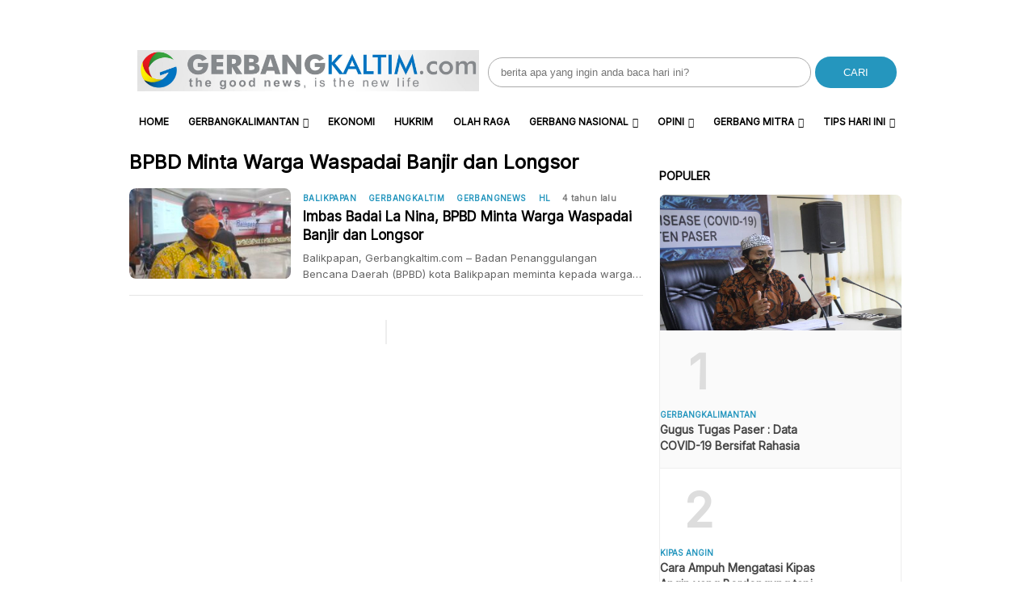

--- FILE ---
content_type: text/html; charset=UTF-8
request_url: https://www.gerbangkaltim.com/tag/bpbd-minta-warga-waspadai-banjir-dan-longsor/?print=pdf
body_size: 13952
content:
<!DOCTYPE html>
<html lang="id">

<head>
    <meta charset="UTF-8">
    <meta name="viewport" content="width=device-width, initial-scale=1">
    <meta name='robots' content='index, follow, max-image-preview:large, max-snippet:-1, max-video-preview:-1' />
	<style>img:is([sizes="auto" i], [sizes^="auto," i]) { contain-intrinsic-size: 3000px 1500px }</style>
	
	<!-- This site is optimized with the Yoast SEO Premium plugin v22.3 (Yoast SEO v26.8) - https://yoast.com/product/yoast-seo-premium-wordpress/ -->
	<title>Berita BPBD Minta Warga Waspadai Banjir dan Longsor Hari Ini &#8211; Kabar Terbaru</title>
	<link rel="canonical" href="https://www.gerbangkaltim.com/tag/bpbd-minta-warga-waspadai-banjir-dan-longsor/" />
	<meta property="og:locale" content="id_ID" />
	<meta property="og:type" content="article" />
	<meta property="og:title" content="Berita BPBD Minta Warga Waspadai Banjir dan Longsor Hari Ini &#8211; Kabar Terbaru" />
	<meta property="og:url" content="https://www.gerbangkaltim.com/tag/bpbd-minta-warga-waspadai-banjir-dan-longsor/" />
	<meta property="og:site_name" content="Gerbang Kaltim" />
	<meta name="twitter:card" content="summary_large_image" />
	<script type="application/ld+json" class="yoast-schema-graph">{"@context":"https://schema.org","@graph":[{"@type":"CollectionPage","@id":"https://www.gerbangkaltim.com/tag/bpbd-minta-warga-waspadai-banjir-dan-longsor/","url":"https://www.gerbangkaltim.com/tag/bpbd-minta-warga-waspadai-banjir-dan-longsor/","name":"Berita BPBD Minta Warga Waspadai Banjir dan Longsor Hari Ini &#8211; Kabar Terbaru","isPartOf":{"@id":"https://www.gerbangkaltim.com/#website"},"primaryImageOfPage":{"@id":"https://www.gerbangkaltim.com/tag/bpbd-minta-warga-waspadai-banjir-dan-longsor/#primaryimage"},"image":{"@id":"https://www.gerbangkaltim.com/tag/bpbd-minta-warga-waspadai-banjir-dan-longsor/#primaryimage"},"thumbnailUrl":"https://www.gerbangkaltim.com/wp-content/uploads/2021/10/IMG20211028113208-scaled.jpg","breadcrumb":{"@id":"https://www.gerbangkaltim.com/tag/bpbd-minta-warga-waspadai-banjir-dan-longsor/#breadcrumb"},"inLanguage":"id"},{"@type":"ImageObject","inLanguage":"id","@id":"https://www.gerbangkaltim.com/tag/bpbd-minta-warga-waspadai-banjir-dan-longsor/#primaryimage","url":"https://www.gerbangkaltim.com/wp-content/uploads/2021/10/IMG20211028113208-scaled.jpg","contentUrl":"https://www.gerbangkaltim.com/wp-content/uploads/2021/10/IMG20211028113208-scaled.jpg","width":2560,"height":1178},{"@type":"BreadcrumbList","@id":"https://www.gerbangkaltim.com/tag/bpbd-minta-warga-waspadai-banjir-dan-longsor/#breadcrumb","itemListElement":[{"@type":"ListItem","position":1,"name":"Home","item":"https://www.gerbangkaltim.com/"},{"@type":"ListItem","position":2,"name":"BPBD Minta Warga Waspadai Banjir dan Longsor"}]},{"@type":"WebSite","@id":"https://www.gerbangkaltim.com/#website","url":"https://www.gerbangkaltim.com/","name":"Gerbang Kaltim","description":"Berita Kaltim Post: The Good News, is The New Live","publisher":{"@id":"https://www.gerbangkaltim.com/#organization"},"potentialAction":[{"@type":"SearchAction","target":{"@type":"EntryPoint","urlTemplate":"https://www.gerbangkaltim.com/?s={search_term_string}"},"query-input":{"@type":"PropertyValueSpecification","valueRequired":true,"valueName":"search_term_string"}}],"inLanguage":"id"},{"@type":"Organization","@id":"https://www.gerbangkaltim.com/#organization","name":"Gerbang Kaltim","url":"https://www.gerbangkaltim.com/","logo":{"@type":"ImageObject","inLanguage":"id","@id":"https://www.gerbangkaltim.com/#/schema/logo/image/","url":"https://www.gerbangkaltim.com/wp-content/uploads/2018/12/cropped-gerbang-logo-1.jpg","contentUrl":"https://www.gerbangkaltim.com/wp-content/uploads/2018/12/cropped-gerbang-logo-1.jpg","width":512,"height":512,"caption":"Gerbang Kaltim"},"image":{"@id":"https://www.gerbangkaltim.com/#/schema/logo/image/"}}]}</script>
	<!-- / Yoast SEO Premium plugin. -->


<link rel='dns-prefetch' href='//www.gerbangkaltim.com' />
<link rel='dns-prefetch' href='//www.googletagmanager.com' />
<link rel='dns-prefetch' href='//code.jquery.com' />
<link rel='dns-prefetch' href='//fonts.googleapis.com' />
<link rel='dns-prefetch' href='//pagead2.googlesyndication.com' />

<link rel='stylesheet' id='wp-block-library-css' href='https://www.gerbangkaltim.com/wp-includes/css/dist/block-library/style.min.css?ver=9b6f59d623a87e1585647ed0ce8a11aa' type='text/css' media='all' />
<style id='classic-theme-styles-inline-css' type='text/css'>
/*! This file is auto-generated */
.wp-block-button__link{color:#fff;background-color:#32373c;border-radius:9999px;box-shadow:none;text-decoration:none;padding:calc(.667em + 2px) calc(1.333em + 2px);font-size:1.125em}.wp-block-file__button{background:#32373c;color:#fff;text-decoration:none}
</style>
<style id='global-styles-inline-css' type='text/css'>
:root{--wp--preset--aspect-ratio--square: 1;--wp--preset--aspect-ratio--4-3: 4/3;--wp--preset--aspect-ratio--3-4: 3/4;--wp--preset--aspect-ratio--3-2: 3/2;--wp--preset--aspect-ratio--2-3: 2/3;--wp--preset--aspect-ratio--16-9: 16/9;--wp--preset--aspect-ratio--9-16: 9/16;--wp--preset--color--black: #000000;--wp--preset--color--cyan-bluish-gray: #abb8c3;--wp--preset--color--white: #ffffff;--wp--preset--color--pale-pink: #f78da7;--wp--preset--color--vivid-red: #cf2e2e;--wp--preset--color--luminous-vivid-orange: #ff6900;--wp--preset--color--luminous-vivid-amber: #fcb900;--wp--preset--color--light-green-cyan: #7bdcb5;--wp--preset--color--vivid-green-cyan: #00d084;--wp--preset--color--pale-cyan-blue: #8ed1fc;--wp--preset--color--vivid-cyan-blue: #0693e3;--wp--preset--color--vivid-purple: #9b51e0;--wp--preset--gradient--vivid-cyan-blue-to-vivid-purple: linear-gradient(135deg,rgba(6,147,227,1) 0%,rgb(155,81,224) 100%);--wp--preset--gradient--light-green-cyan-to-vivid-green-cyan: linear-gradient(135deg,rgb(122,220,180) 0%,rgb(0,208,130) 100%);--wp--preset--gradient--luminous-vivid-amber-to-luminous-vivid-orange: linear-gradient(135deg,rgba(252,185,0,1) 0%,rgba(255,105,0,1) 100%);--wp--preset--gradient--luminous-vivid-orange-to-vivid-red: linear-gradient(135deg,rgba(255,105,0,1) 0%,rgb(207,46,46) 100%);--wp--preset--gradient--very-light-gray-to-cyan-bluish-gray: linear-gradient(135deg,rgb(238,238,238) 0%,rgb(169,184,195) 100%);--wp--preset--gradient--cool-to-warm-spectrum: linear-gradient(135deg,rgb(74,234,220) 0%,rgb(151,120,209) 20%,rgb(207,42,186) 40%,rgb(238,44,130) 60%,rgb(251,105,98) 80%,rgb(254,248,76) 100%);--wp--preset--gradient--blush-light-purple: linear-gradient(135deg,rgb(255,206,236) 0%,rgb(152,150,240) 100%);--wp--preset--gradient--blush-bordeaux: linear-gradient(135deg,rgb(254,205,165) 0%,rgb(254,45,45) 50%,rgb(107,0,62) 100%);--wp--preset--gradient--luminous-dusk: linear-gradient(135deg,rgb(255,203,112) 0%,rgb(199,81,192) 50%,rgb(65,88,208) 100%);--wp--preset--gradient--pale-ocean: linear-gradient(135deg,rgb(255,245,203) 0%,rgb(182,227,212) 50%,rgb(51,167,181) 100%);--wp--preset--gradient--electric-grass: linear-gradient(135deg,rgb(202,248,128) 0%,rgb(113,206,126) 100%);--wp--preset--gradient--midnight: linear-gradient(135deg,rgb(2,3,129) 0%,rgb(40,116,252) 100%);--wp--preset--font-size--small: 13px;--wp--preset--font-size--medium: 20px;--wp--preset--font-size--large: 36px;--wp--preset--font-size--x-large: 42px;--wp--preset--spacing--20: 0.44rem;--wp--preset--spacing--30: 0.67rem;--wp--preset--spacing--40: 1rem;--wp--preset--spacing--50: 1.5rem;--wp--preset--spacing--60: 2.25rem;--wp--preset--spacing--70: 3.38rem;--wp--preset--spacing--80: 5.06rem;--wp--preset--shadow--natural: 6px 6px 9px rgba(0, 0, 0, 0.2);--wp--preset--shadow--deep: 12px 12px 50px rgba(0, 0, 0, 0.4);--wp--preset--shadow--sharp: 6px 6px 0px rgba(0, 0, 0, 0.2);--wp--preset--shadow--outlined: 6px 6px 0px -3px rgba(255, 255, 255, 1), 6px 6px rgba(0, 0, 0, 1);--wp--preset--shadow--crisp: 6px 6px 0px rgba(0, 0, 0, 1);}:where(.is-layout-flex){gap: 0.5em;}:where(.is-layout-grid){gap: 0.5em;}body .is-layout-flex{display: flex;}.is-layout-flex{flex-wrap: wrap;align-items: center;}.is-layout-flex > :is(*, div){margin: 0;}body .is-layout-grid{display: grid;}.is-layout-grid > :is(*, div){margin: 0;}:where(.wp-block-columns.is-layout-flex){gap: 2em;}:where(.wp-block-columns.is-layout-grid){gap: 2em;}:where(.wp-block-post-template.is-layout-flex){gap: 1.25em;}:where(.wp-block-post-template.is-layout-grid){gap: 1.25em;}.has-black-color{color: var(--wp--preset--color--black) !important;}.has-cyan-bluish-gray-color{color: var(--wp--preset--color--cyan-bluish-gray) !important;}.has-white-color{color: var(--wp--preset--color--white) !important;}.has-pale-pink-color{color: var(--wp--preset--color--pale-pink) !important;}.has-vivid-red-color{color: var(--wp--preset--color--vivid-red) !important;}.has-luminous-vivid-orange-color{color: var(--wp--preset--color--luminous-vivid-orange) !important;}.has-luminous-vivid-amber-color{color: var(--wp--preset--color--luminous-vivid-amber) !important;}.has-light-green-cyan-color{color: var(--wp--preset--color--light-green-cyan) !important;}.has-vivid-green-cyan-color{color: var(--wp--preset--color--vivid-green-cyan) !important;}.has-pale-cyan-blue-color{color: var(--wp--preset--color--pale-cyan-blue) !important;}.has-vivid-cyan-blue-color{color: var(--wp--preset--color--vivid-cyan-blue) !important;}.has-vivid-purple-color{color: var(--wp--preset--color--vivid-purple) !important;}.has-black-background-color{background-color: var(--wp--preset--color--black) !important;}.has-cyan-bluish-gray-background-color{background-color: var(--wp--preset--color--cyan-bluish-gray) !important;}.has-white-background-color{background-color: var(--wp--preset--color--white) !important;}.has-pale-pink-background-color{background-color: var(--wp--preset--color--pale-pink) !important;}.has-vivid-red-background-color{background-color: var(--wp--preset--color--vivid-red) !important;}.has-luminous-vivid-orange-background-color{background-color: var(--wp--preset--color--luminous-vivid-orange) !important;}.has-luminous-vivid-amber-background-color{background-color: var(--wp--preset--color--luminous-vivid-amber) !important;}.has-light-green-cyan-background-color{background-color: var(--wp--preset--color--light-green-cyan) !important;}.has-vivid-green-cyan-background-color{background-color: var(--wp--preset--color--vivid-green-cyan) !important;}.has-pale-cyan-blue-background-color{background-color: var(--wp--preset--color--pale-cyan-blue) !important;}.has-vivid-cyan-blue-background-color{background-color: var(--wp--preset--color--vivid-cyan-blue) !important;}.has-vivid-purple-background-color{background-color: var(--wp--preset--color--vivid-purple) !important;}.has-black-border-color{border-color: var(--wp--preset--color--black) !important;}.has-cyan-bluish-gray-border-color{border-color: var(--wp--preset--color--cyan-bluish-gray) !important;}.has-white-border-color{border-color: var(--wp--preset--color--white) !important;}.has-pale-pink-border-color{border-color: var(--wp--preset--color--pale-pink) !important;}.has-vivid-red-border-color{border-color: var(--wp--preset--color--vivid-red) !important;}.has-luminous-vivid-orange-border-color{border-color: var(--wp--preset--color--luminous-vivid-orange) !important;}.has-luminous-vivid-amber-border-color{border-color: var(--wp--preset--color--luminous-vivid-amber) !important;}.has-light-green-cyan-border-color{border-color: var(--wp--preset--color--light-green-cyan) !important;}.has-vivid-green-cyan-border-color{border-color: var(--wp--preset--color--vivid-green-cyan) !important;}.has-pale-cyan-blue-border-color{border-color: var(--wp--preset--color--pale-cyan-blue) !important;}.has-vivid-cyan-blue-border-color{border-color: var(--wp--preset--color--vivid-cyan-blue) !important;}.has-vivid-purple-border-color{border-color: var(--wp--preset--color--vivid-purple) !important;}.has-vivid-cyan-blue-to-vivid-purple-gradient-background{background: var(--wp--preset--gradient--vivid-cyan-blue-to-vivid-purple) !important;}.has-light-green-cyan-to-vivid-green-cyan-gradient-background{background: var(--wp--preset--gradient--light-green-cyan-to-vivid-green-cyan) !important;}.has-luminous-vivid-amber-to-luminous-vivid-orange-gradient-background{background: var(--wp--preset--gradient--luminous-vivid-amber-to-luminous-vivid-orange) !important;}.has-luminous-vivid-orange-to-vivid-red-gradient-background{background: var(--wp--preset--gradient--luminous-vivid-orange-to-vivid-red) !important;}.has-very-light-gray-to-cyan-bluish-gray-gradient-background{background: var(--wp--preset--gradient--very-light-gray-to-cyan-bluish-gray) !important;}.has-cool-to-warm-spectrum-gradient-background{background: var(--wp--preset--gradient--cool-to-warm-spectrum) !important;}.has-blush-light-purple-gradient-background{background: var(--wp--preset--gradient--blush-light-purple) !important;}.has-blush-bordeaux-gradient-background{background: var(--wp--preset--gradient--blush-bordeaux) !important;}.has-luminous-dusk-gradient-background{background: var(--wp--preset--gradient--luminous-dusk) !important;}.has-pale-ocean-gradient-background{background: var(--wp--preset--gradient--pale-ocean) !important;}.has-electric-grass-gradient-background{background: var(--wp--preset--gradient--electric-grass) !important;}.has-midnight-gradient-background{background: var(--wp--preset--gradient--midnight) !important;}.has-small-font-size{font-size: var(--wp--preset--font-size--small) !important;}.has-medium-font-size{font-size: var(--wp--preset--font-size--medium) !important;}.has-large-font-size{font-size: var(--wp--preset--font-size--large) !important;}.has-x-large-font-size{font-size: var(--wp--preset--font-size--x-large) !important;}
:where(.wp-block-post-template.is-layout-flex){gap: 1.25em;}:where(.wp-block-post-template.is-layout-grid){gap: 1.25em;}
:where(.wp-block-columns.is-layout-flex){gap: 2em;}:where(.wp-block-columns.is-layout-grid){gap: 2em;}
:root :where(.wp-block-pullquote){font-size: 1.5em;line-height: 1.6;}
</style>
<link rel='stylesheet' id='atnewz-style-css' href='https://www.gerbangkaltim.com/wp-content/themes/atnewz/style.css?ver=1724850067' type='text/css' media='all' />
<link rel='stylesheet' id='jquery-ui-css-css' href='https://code.jquery.com/ui/1.13.0/themes/base/jquery-ui.css?ver=9b6f59d623a87e1585647ed0ce8a11aa' type='text/css' media='all' />
<link rel='stylesheet' id='atnewz-google-fonts-css' href='https://fonts.googleapis.com/css2?family=Inter&#038;display=swap&#038;ver=6.8.3' type='text/css' media='all' />
<script type="text/javascript" src="https://www.gerbangkaltim.com/wp-includes/js/jquery/jquery.min.js?ver=3.7.1" id="jquery-core-js"></script>
<script type="text/javascript" src="https://www.gerbangkaltim.com/wp-includes/js/jquery/jquery-migrate.min.js?ver=3.4.1" id="jquery-migrate-js"></script>

<!-- Potongan tag Google (gtag.js) ditambahkan oleh Site Kit -->
<!-- Snippet Google Analytics telah ditambahkan oleh Site Kit -->
<script type="text/javascript" src="https://www.googletagmanager.com/gtag/js?id=G-24QGWRNP23" id="google_gtagjs-js" async></script>
<script type="text/javascript" id="google_gtagjs-js-after">
/* <![CDATA[ */
window.dataLayer = window.dataLayer || [];function gtag(){dataLayer.push(arguments);}
gtag("set","linker",{"domains":["www.gerbangkaltim.com"]});
gtag("js", new Date());
gtag("set", "developer_id.dZTNiMT", true);
gtag("config", "G-24QGWRNP23");
/* ]]> */
</script>
<meta name="generator" content="Site Kit by Google 1.170.0" />    <style type="text/css">
        body {
            font-family: Inter, sans-serif;
        }

        .search-box .search-submit {
            background-color: #2596be        }

        .nav-menu li a:hover,
        .footer-menu li a:hover {
            color: #2596be        }

        .pagination .page-numbers.current,
        .scroll-to-top,
        .breaking {
            background-color: #2596be        }

        .breaking-label,
        .nav-menu .current-menu-item a,
        .pagination .page-numbers:hover,
        .pagination .page-numbers.prev,
        .pagination .page-numbers.next {
            color: #2596be        }

        a {
            color: #2596be;
            text-decoration: none;
        }

        a:hover {
            color: #2596be;
            text-decoration: none;
        }

        .share-button.copy-link {
            background-color: #2596be        }

        .index-news-btn-wrapper,
        .pagination .page-numbers.prev,
        .pagination .page-numbers.next {
            border: solid 1px #2596be;
        }

        .tag-filter-item.active {
            border: solid 1px #2596be;

            a {
                color: #2596be;
            }
        }

        .index-news-btn-wrapper:hover {
            background-color: #2596be        }

        .index-news-btn {
            color: #2596be;
        }

        .breadcrumb li:last-child span {
            color: #2596be;
        }

        .breadcrumb li:last-child i {
            color: #2596be;
        }

        .comment-form-author input:focus,
        .comment-form-email input:focus,
        .comment-form-comment textarea:focus {
            border-color: #2596be;
            outline: none;
        }

        .submit.btn.btn-primary {
            background-color: #2596be;
            border-color: #2596be;
        }

        .required {
            color: #2596be;
        }

        input[type="checkbox"]:checked {
            background-color: #2596be;
            border-color: #2596be;
        }

        .tags-links li:hover {
            background-color: #2596be;
        }

        #copy-link {
            border: 1px solid #2596be;
        }

        .share-button.copy-link.copied {
            font-size: 10px;
            font-weight: 700;
            text-align: center;
            background-color: white;
            color: #2596be;
        }

        #article-container-search b {
            background-color: #2596be33;
        }

        .advanced-search-form .search-button,
        .indeks-filter .search-button {
            background-color: #2596be;
        }

        .grid-post-title:hover,
        .widget-title:hover {
            a {
                color: #2596be;
            }
        }

        .widget-title:hover {
            a {
                color: #2596be;
            }
        }

        .baca-juga-list a:hover {
            h3 {
                color: #2596be;
            }
        }

        .popular-topics li a:hover,
        .taxonomy-widget-post-title a:hover {
            color: #2596be;
        }

        .indeks-channel-filter-arrow:active,
        .indeks-channel-filter-lists-item-title:active,
        .popular-topics li i.fa-hashtag,
        .popular-post-widget-category,
        .fa-chevron-right,
        .slick-arrow {
            color: #2596be;
        }

        .indeks-channel-filter-lists-item-title.active {
            color: #2596be;
        }

        @media (max-width: 768px) {
            .baca-juga-header {
                color: #2596be;
            }

            .fullscreen-nav-header .close-menu {
                color: #2596be;
            }
        }
    </style>

<!-- Meta tag Google AdSense ditambahkan oleh Site Kit -->
<meta name="google-adsense-platform-account" content="ca-host-pub-2644536267352236">
<meta name="google-adsense-platform-domain" content="sitekit.withgoogle.com">
<!-- Akhir tag meta Google AdSense yang ditambahkan oleh Site Kit -->
<meta name="generator" content="Elementor 3.34.2; features: additional_custom_breakpoints; settings: css_print_method-external, google_font-enabled, font_display-auto">
			<style>
				.e-con.e-parent:nth-of-type(n+4):not(.e-lazyloaded):not(.e-no-lazyload),
				.e-con.e-parent:nth-of-type(n+4):not(.e-lazyloaded):not(.e-no-lazyload) * {
					background-image: none !important;
				}
				@media screen and (max-height: 1024px) {
					.e-con.e-parent:nth-of-type(n+3):not(.e-lazyloaded):not(.e-no-lazyload),
					.e-con.e-parent:nth-of-type(n+3):not(.e-lazyloaded):not(.e-no-lazyload) * {
						background-image: none !important;
					}
				}
				@media screen and (max-height: 640px) {
					.e-con.e-parent:nth-of-type(n+2):not(.e-lazyloaded):not(.e-no-lazyload),
					.e-con.e-parent:nth-of-type(n+2):not(.e-lazyloaded):not(.e-no-lazyload) * {
						background-image: none !important;
					}
				}
			</style>
			
<!-- Snippet Google AdSense telah ditambahkan oleh Site Kit -->
<script type="text/javascript" async="async" src="https://pagead2.googlesyndication.com/pagead/js/adsbygoogle.js?client=ca-pub-5046690512114665&amp;host=ca-host-pub-2644536267352236" crossorigin="anonymous"></script>

<!-- Snippet Google AdSense penutup telah ditambahkan oleh Site Kit -->
<link rel="icon" href="https://www.gerbangkaltim.com/wp-content/uploads/2018/12/favicon-gk-tpt.png" sizes="32x32" />
<link rel="icon" href="https://www.gerbangkaltim.com/wp-content/uploads/2018/12/favicon-gk-tpt.png" sizes="192x192" />
<link rel="apple-touch-icon" href="https://www.gerbangkaltim.com/wp-content/uploads/2018/12/favicon-gk-tpt.png" />
<meta name="msapplication-TileImage" content="https://www.gerbangkaltim.com/wp-content/uploads/2018/12/favicon-gk-tpt.png" />
		<style type="text/css" id="wp-custom-css">
			.sticky {
  top: 0;
}

.single-content img:not(.readmore-img) {
  width: 100%;
  height: auto;
}


article .post-thumbnail img {
width: 100%;
height: 100%;
}


@media screen and (max-width: 768px) {
  .headline-bottom-slider {
    display: none;
  }
  .logo-mobile {
    padding: 0;
    width: 70%;
  }
	
	
}
		</style>
		
        <script src="https://kit.fontawesome.com/84a8098e69.js" crossorigin="anonymous" defer></script>
    <link rel="stylesheet" type="text/css" href="https://cdn.jsdelivr.net/npm/slick-carousel@1.8.1/slick/slick.css" />
    <link rel="stylesheet" type="text/css" href="https://cdn.jsdelivr.net/npm/slick-carousel@1.8.1/slick/slick-theme.css" />
    <script src="https://code.jquery.com/jquery-3.6.0.min.js" integrity="sha256-KyZXEAg3QhqLMpG8r+Knujsl5+5hb7xUq5lv9d1urBM=" crossorigin="anonymous"></script>
</head>

<body data-rsssl=1 class="archive tag tag-bpbd-minta-warga-waspadai-banjir-dan-longsor tag-2574 wp-custom-logo wp-theme-atnewz elementor-default elementor-kit-52334">

    <div class="main-container">
        
        <div class="content-container">
                        <header class="site-header">
                <div class="top-bar">
                    <div class="logo">
                        <a href="https://www.gerbangkaltim.com/" class="custom-logo-link" rel="home"><img fetchpriority="high" width="2095" height="255" src="https://www.gerbangkaltim.com/wp-content/uploads/2022/12/cropped-gerbang-logo-2-1.jpg" class="custom-logo" alt="logo-gk" decoding="async" srcset="https://www.gerbangkaltim.com/wp-content/uploads/2022/12/cropped-gerbang-logo-2-1.jpg 2095w, https://www.gerbangkaltim.com/wp-content/uploads/2022/12/cropped-gerbang-logo-2-1-300x37.jpg 300w, https://www.gerbangkaltim.com/wp-content/uploads/2022/12/cropped-gerbang-logo-2-1-1024x125.jpg 1024w, https://www.gerbangkaltim.com/wp-content/uploads/2022/12/cropped-gerbang-logo-2-1-768x93.jpg 768w, https://www.gerbangkaltim.com/wp-content/uploads/2022/12/cropped-gerbang-logo-2-1-1536x187.jpg 1536w, https://www.gerbangkaltim.com/wp-content/uploads/2022/12/cropped-gerbang-logo-2-1-2048x249.jpg 2048w" sizes="(max-width: 2095px) 100vw, 2095px" /></a>                    </div>
                    <div class="search-box">
                        <form role="search" method="get" class="search-form" action="https://www.gerbangkaltim.com/">
                            <label>
                                <span class="screen-reader-text">Search for:</span>
                                <input type="search" class="search-field" placeholder="berita apa yang ingin anda baca hari ini?" value="" name="s" />
                            </label>
                            <button type="submit" class="search-submit">CARI</button>
                        </form>
                    </div>
                </div>
                <div class="bottom-bar">
                    <div class="navbar-wrapper">
                        <div class="hamburger-menu" id="hamburger-menu">
                            <i class="fa fa-bars"></i>
                        </div>
                        <nav class="main-navigation" id="main-navigation">
                            <ul id="menu-header-menu" class="nav-menu"><li><a href="https://www.gerbangkaltim.com">Home</a></li><li id="menu-item-53748" class="menu-item menu-item-type-taxonomy menu-item-object-category menu-item-has-children menu-item-53748"><a href="https://www.gerbangkaltim.com/category/gerbangkalimantan/">GerbangKALIMANTAN</a>
<ul class="sub-menu">
	<li id="menu-item-53753" class="menu-item menu-item-type-taxonomy menu-item-object-category menu-item-has-children menu-item-53753"><a href="https://www.gerbangkaltim.com/category/bd-news-kaltim/">GerbangKALTIM</a>
	<ul class="sub-menu">
		<li id="menu-item-53754" class="menu-item menu-item-type-taxonomy menu-item-object-category menu-item-53754"><a href="https://www.gerbangkaltim.com/category/bd-news-kaltim/bd-news-balikpapan/">Balikpapan</a></li>
		<li id="menu-item-66580" class="menu-item menu-item-type-taxonomy menu-item-object-category menu-item-66580"><a href="https://www.gerbangkaltim.com/category/bd-news-kaltim/samarinda/">Samarinda</a></li>
		<li id="menu-item-66579" class="menu-item menu-item-type-taxonomy menu-item-object-category menu-item-66579"><a href="https://www.gerbangkaltim.com/category/bd-news-kaltim/bd-news-ppu/">PPU</a></li>
		<li id="menu-item-53761" class="menu-item menu-item-type-taxonomy menu-item-object-category menu-item-53761"><a href="https://www.gerbangkaltim.com/category/bd-news-kaltim/bd-news-paser/">Paser</a></li>
		<li id="menu-item-53758" class="menu-item menu-item-type-taxonomy menu-item-object-category menu-item-53758"><a href="https://www.gerbangkaltim.com/category/bd-news-kaltim/bd-news-kukar/">Kukar</a></li>
		<li id="menu-item-53756" class="menu-item menu-item-type-taxonomy menu-item-object-category menu-item-53756"><a href="https://www.gerbangkaltim.com/category/bd-news-kaltim/bontang/">Bontang</a></li>
		<li id="menu-item-53755" class="menu-item menu-item-type-taxonomy menu-item-object-category menu-item-53755"><a href="https://www.gerbangkaltim.com/category/bd-news-kaltim/bd-news-berau/">Berau</a></li>
		<li id="menu-item-53757" class="menu-item menu-item-type-taxonomy menu-item-object-category menu-item-53757"><a href="https://www.gerbangkaltim.com/category/bd-news-kaltim/bd-news-kubar/">Kubar</a></li>
		<li id="menu-item-53759" class="menu-item menu-item-type-taxonomy menu-item-object-category menu-item-53759"><a href="https://www.gerbangkaltim.com/category/bd-news-kaltim/bd-news-kutim/">Kutim</a></li>
		<li id="menu-item-53760" class="menu-item menu-item-type-taxonomy menu-item-object-category menu-item-53760"><a href="https://www.gerbangkaltim.com/category/bd-news-kaltim/bd-news-mahulu/">Mahulu</a></li>
	</ul>
</li>
	<li id="menu-item-53749" class="menu-item menu-item-type-taxonomy menu-item-object-category menu-item-53749"><a href="https://www.gerbangkaltim.com/category/gerbangkalimantan/bd-news-kalbar/">GerbangKALBAR</a></li>
	<li id="menu-item-53750" class="menu-item menu-item-type-taxonomy menu-item-object-category menu-item-53750"><a href="https://www.gerbangkaltim.com/category/gerbangkalimantan/bd-news-kalsel/">GerbangKALSEL</a></li>
	<li id="menu-item-53751" class="menu-item menu-item-type-taxonomy menu-item-object-category menu-item-53751"><a href="https://www.gerbangkaltim.com/category/gerbangkalimantan/bd-news-kaltara/">GerbangKALTARA</a></li>
	<li id="menu-item-53752" class="menu-item menu-item-type-taxonomy menu-item-object-category menu-item-53752"><a href="https://www.gerbangkaltim.com/category/gerbangkalimantan/bd-news-kalteng/">GerbangKALTENG</a></li>
</ul>
</li>
<li id="menu-item-53773" class="menu-item menu-item-type-taxonomy menu-item-object-category menu-item-53773"><a href="https://www.gerbangkaltim.com/category/ekonomi/">Ekonomi</a></li>
<li id="menu-item-53777" class="menu-item menu-item-type-taxonomy menu-item-object-category menu-item-53777"><a href="https://www.gerbangkaltim.com/category/hukrim/">Hukrim</a></li>
<li id="menu-item-53780" class="menu-item menu-item-type-taxonomy menu-item-object-category menu-item-53780"><a href="https://www.gerbangkaltim.com/category/olah-raga/">Olah Raga</a></li>
<li id="menu-item-53766" class="menu-item menu-item-type-taxonomy menu-item-object-category menu-item-has-children menu-item-53766"><a href="https://www.gerbangkaltim.com/category/bd-news-nasional/">Gerbang Nasional</a>
<ul class="sub-menu">
	<li id="menu-item-53775" class="menu-item menu-item-type-taxonomy menu-item-object-category menu-item-53775"><a href="https://www.gerbangkaltim.com/category/gerbangikn/">GerbangIKN</a></li>
	<li id="menu-item-53778" class="menu-item menu-item-type-taxonomy menu-item-object-category menu-item-53778"><a href="https://www.gerbangkaltim.com/category/jakarta/">Jakarta</a></li>
	<li id="menu-item-53774" class="menu-item menu-item-type-taxonomy menu-item-object-category menu-item-53774"><a href="https://www.gerbangkaltim.com/category/gaya-hidup/">Gaya Hidup</a></li>
</ul>
</li>
<li id="menu-item-53767" class="menu-item menu-item-type-taxonomy menu-item-object-category menu-item-has-children menu-item-53767"><a href="https://www.gerbangkaltim.com/category/opini/">Opini</a>
<ul class="sub-menu">
	<li id="menu-item-53768" class="menu-item menu-item-type-taxonomy menu-item-object-category menu-item-53768"><a href="https://www.gerbangkaltim.com/category/opini/bd-news-artikel/">Artikel</a></li>
	<li id="menu-item-53769" class="menu-item menu-item-type-taxonomy menu-item-object-category menu-item-53769"><a href="https://www.gerbangkaltim.com/category/opini/editorial/">Editorial</a></li>
</ul>
</li>
<li id="menu-item-53763" class="menu-item menu-item-type-taxonomy menu-item-object-category menu-item-has-children menu-item-53763"><a href="https://www.gerbangkaltim.com/category/bd-news-mitra/">Gerbang MITRA</a>
<ul class="sub-menu">
	<li id="menu-item-53771" class="menu-item menu-item-type-taxonomy menu-item-object-category menu-item-53771"><a href="https://www.gerbangkaltim.com/category/dprd-balikpapan/">DPRD Balikpapan</a></li>
	<li id="menu-item-53776" class="menu-item menu-item-type-taxonomy menu-item-object-category menu-item-53776"><a href="https://www.gerbangkaltim.com/category/pemda-kabupaten-paser/">Pemkab Paser</a></li>
	<li id="menu-item-53772" class="menu-item menu-item-type-taxonomy menu-item-object-category menu-item-53772"><a href="https://www.gerbangkaltim.com/category/dprd-paser/">DPRD Paser</a></li>
	<li id="menu-item-53764" class="menu-item menu-item-type-taxonomy menu-item-object-category menu-item-53764"><a href="https://www.gerbangkaltim.com/category/bd-news-mitra/gerbangpolri/">GerbangPOLRI</a></li>
	<li id="menu-item-53765" class="menu-item menu-item-type-taxonomy menu-item-object-category menu-item-53765"><a href="https://www.gerbangkaltim.com/category/bd-news-mitra/gerbangtni/">GerbangTNI</a></li>
</ul>
</li>
<li id="menu-item-55922" class="menu-item menu-item-type-taxonomy menu-item-object-category menu-item-has-children menu-item-55922"><a href="https://www.gerbangkaltim.com/category/tips-hari-ini/">Tips Hari Ini</a>
<ul class="sub-menu">
	<li id="menu-item-55923" class="menu-item menu-item-type-taxonomy menu-item-object-category menu-item-55923"><a href="https://www.gerbangkaltim.com/category/tips-hari-ini/desain/">desain</a></li>
	<li id="menu-item-55924" class="menu-item menu-item-type-taxonomy menu-item-object-category menu-item-55924"><a href="https://www.gerbangkaltim.com/category/tips-hari-ini/handphone/">handphone</a></li>
	<li id="menu-item-55925" class="menu-item menu-item-type-taxonomy menu-item-object-category menu-item-55925"><a href="https://www.gerbangkaltim.com/category/tips-hari-ini/kipas-angin/">kipas angin</a></li>
	<li id="menu-item-55926" class="menu-item menu-item-type-taxonomy menu-item-object-category menu-item-55926"><a href="https://www.gerbangkaltim.com/category/tips-hari-ini/laptop/">laptop</a></li>
</ul>
</li>
</ul>                        </nav>
                        <div class="logo-mobile">
                            <a href="https://www.gerbangkaltim.com/" class="custom-logo-link" rel="home"><img fetchpriority="high" width="2095" height="255" src="https://www.gerbangkaltim.com/wp-content/uploads/2022/12/cropped-gerbang-logo-2-1.jpg" class="custom-logo" alt="logo-gk" decoding="async" srcset="https://www.gerbangkaltim.com/wp-content/uploads/2022/12/cropped-gerbang-logo-2-1.jpg 2095w, https://www.gerbangkaltim.com/wp-content/uploads/2022/12/cropped-gerbang-logo-2-1-300x37.jpg 300w, https://www.gerbangkaltim.com/wp-content/uploads/2022/12/cropped-gerbang-logo-2-1-1024x125.jpg 1024w, https://www.gerbangkaltim.com/wp-content/uploads/2022/12/cropped-gerbang-logo-2-1-768x93.jpg 768w, https://www.gerbangkaltim.com/wp-content/uploads/2022/12/cropped-gerbang-logo-2-1-1536x187.jpg 1536w, https://www.gerbangkaltim.com/wp-content/uploads/2022/12/cropped-gerbang-logo-2-1-2048x249.jpg 2048w" sizes="(max-width: 2095px) 100vw, 2095px" /></a>                        </div>
                        <div class="search-box-hidden" id="search-box">
                            <form role="search" method="get" class="search-form" action="https://www.gerbangkaltim.com/">
                                <label>
                                    <input type="search" class="search-field-hidden" placeholder="Cari di Gerbang Kaltim" value="" name="s" />
                                </label>
                            </form>
                        </div>
                        <div class="search-icon">
                            <i class="fa-solid fa-magnifying-glass" id="search-icon"></i>
                        </div>
                    </div>
                                        <div class="fullscreen-nav" id="fullscreen-nav">
                        <div class="fullscreen-nav-header">
                            <span>KANAL</span>
                            <span class="close-menu" id="close-menu">&times;</span>
                        </div>
                        <div class="fullscreen-nav-content">
                            <ul id="menu-header-menu-1" class="nav-menu"><li><a href="https://www.gerbangkaltim.com">Home</a></li><li class="menu-item menu-item-type-taxonomy menu-item-object-category menu-item-has-children menu-item-53748"><a href="https://www.gerbangkaltim.com/category/gerbangkalimantan/">GerbangKALIMANTAN</a>
<ul class="sub-menu">
	<li class="menu-item menu-item-type-taxonomy menu-item-object-category menu-item-has-children menu-item-53753"><a href="https://www.gerbangkaltim.com/category/bd-news-kaltim/">GerbangKALTIM</a>
	<ul class="sub-menu">
		<li class="menu-item menu-item-type-taxonomy menu-item-object-category menu-item-53754"><a href="https://www.gerbangkaltim.com/category/bd-news-kaltim/bd-news-balikpapan/">Balikpapan</a></li>
		<li class="menu-item menu-item-type-taxonomy menu-item-object-category menu-item-66580"><a href="https://www.gerbangkaltim.com/category/bd-news-kaltim/samarinda/">Samarinda</a></li>
		<li class="menu-item menu-item-type-taxonomy menu-item-object-category menu-item-66579"><a href="https://www.gerbangkaltim.com/category/bd-news-kaltim/bd-news-ppu/">PPU</a></li>
		<li class="menu-item menu-item-type-taxonomy menu-item-object-category menu-item-53761"><a href="https://www.gerbangkaltim.com/category/bd-news-kaltim/bd-news-paser/">Paser</a></li>
		<li class="menu-item menu-item-type-taxonomy menu-item-object-category menu-item-53758"><a href="https://www.gerbangkaltim.com/category/bd-news-kaltim/bd-news-kukar/">Kukar</a></li>
		<li class="menu-item menu-item-type-taxonomy menu-item-object-category menu-item-53756"><a href="https://www.gerbangkaltim.com/category/bd-news-kaltim/bontang/">Bontang</a></li>
		<li class="menu-item menu-item-type-taxonomy menu-item-object-category menu-item-53755"><a href="https://www.gerbangkaltim.com/category/bd-news-kaltim/bd-news-berau/">Berau</a></li>
		<li class="menu-item menu-item-type-taxonomy menu-item-object-category menu-item-53757"><a href="https://www.gerbangkaltim.com/category/bd-news-kaltim/bd-news-kubar/">Kubar</a></li>
		<li class="menu-item menu-item-type-taxonomy menu-item-object-category menu-item-53759"><a href="https://www.gerbangkaltim.com/category/bd-news-kaltim/bd-news-kutim/">Kutim</a></li>
		<li class="menu-item menu-item-type-taxonomy menu-item-object-category menu-item-53760"><a href="https://www.gerbangkaltim.com/category/bd-news-kaltim/bd-news-mahulu/">Mahulu</a></li>
	</ul>
</li>
	<li class="menu-item menu-item-type-taxonomy menu-item-object-category menu-item-53749"><a href="https://www.gerbangkaltim.com/category/gerbangkalimantan/bd-news-kalbar/">GerbangKALBAR</a></li>
	<li class="menu-item menu-item-type-taxonomy menu-item-object-category menu-item-53750"><a href="https://www.gerbangkaltim.com/category/gerbangkalimantan/bd-news-kalsel/">GerbangKALSEL</a></li>
	<li class="menu-item menu-item-type-taxonomy menu-item-object-category menu-item-53751"><a href="https://www.gerbangkaltim.com/category/gerbangkalimantan/bd-news-kaltara/">GerbangKALTARA</a></li>
	<li class="menu-item menu-item-type-taxonomy menu-item-object-category menu-item-53752"><a href="https://www.gerbangkaltim.com/category/gerbangkalimantan/bd-news-kalteng/">GerbangKALTENG</a></li>
</ul>
</li>
<li class="menu-item menu-item-type-taxonomy menu-item-object-category menu-item-53773"><a href="https://www.gerbangkaltim.com/category/ekonomi/">Ekonomi</a></li>
<li class="menu-item menu-item-type-taxonomy menu-item-object-category menu-item-53777"><a href="https://www.gerbangkaltim.com/category/hukrim/">Hukrim</a></li>
<li class="menu-item menu-item-type-taxonomy menu-item-object-category menu-item-53780"><a href="https://www.gerbangkaltim.com/category/olah-raga/">Olah Raga</a></li>
<li class="menu-item menu-item-type-taxonomy menu-item-object-category menu-item-has-children menu-item-53766"><a href="https://www.gerbangkaltim.com/category/bd-news-nasional/">Gerbang Nasional</a>
<ul class="sub-menu">
	<li class="menu-item menu-item-type-taxonomy menu-item-object-category menu-item-53775"><a href="https://www.gerbangkaltim.com/category/gerbangikn/">GerbangIKN</a></li>
	<li class="menu-item menu-item-type-taxonomy menu-item-object-category menu-item-53778"><a href="https://www.gerbangkaltim.com/category/jakarta/">Jakarta</a></li>
	<li class="menu-item menu-item-type-taxonomy menu-item-object-category menu-item-53774"><a href="https://www.gerbangkaltim.com/category/gaya-hidup/">Gaya Hidup</a></li>
</ul>
</li>
<li class="menu-item menu-item-type-taxonomy menu-item-object-category menu-item-has-children menu-item-53767"><a href="https://www.gerbangkaltim.com/category/opini/">Opini</a>
<ul class="sub-menu">
	<li class="menu-item menu-item-type-taxonomy menu-item-object-category menu-item-53768"><a href="https://www.gerbangkaltim.com/category/opini/bd-news-artikel/">Artikel</a></li>
	<li class="menu-item menu-item-type-taxonomy menu-item-object-category menu-item-53769"><a href="https://www.gerbangkaltim.com/category/opini/editorial/">Editorial</a></li>
</ul>
</li>
<li class="menu-item menu-item-type-taxonomy menu-item-object-category menu-item-has-children menu-item-53763"><a href="https://www.gerbangkaltim.com/category/bd-news-mitra/">Gerbang MITRA</a>
<ul class="sub-menu">
	<li class="menu-item menu-item-type-taxonomy menu-item-object-category menu-item-53771"><a href="https://www.gerbangkaltim.com/category/dprd-balikpapan/">DPRD Balikpapan</a></li>
	<li class="menu-item menu-item-type-taxonomy menu-item-object-category menu-item-53776"><a href="https://www.gerbangkaltim.com/category/pemda-kabupaten-paser/">Pemkab Paser</a></li>
	<li class="menu-item menu-item-type-taxonomy menu-item-object-category menu-item-53772"><a href="https://www.gerbangkaltim.com/category/dprd-paser/">DPRD Paser</a></li>
	<li class="menu-item menu-item-type-taxonomy menu-item-object-category menu-item-53764"><a href="https://www.gerbangkaltim.com/category/bd-news-mitra/gerbangpolri/">GerbangPOLRI</a></li>
	<li class="menu-item menu-item-type-taxonomy menu-item-object-category menu-item-53765"><a href="https://www.gerbangkaltim.com/category/bd-news-mitra/gerbangtni/">GerbangTNI</a></li>
</ul>
</li>
<li class="menu-item menu-item-type-taxonomy menu-item-object-category menu-item-has-children menu-item-55922"><a href="https://www.gerbangkaltim.com/category/tips-hari-ini/">Tips Hari Ini</a>
<ul class="sub-menu">
	<li class="menu-item menu-item-type-taxonomy menu-item-object-category menu-item-55923"><a href="https://www.gerbangkaltim.com/category/tips-hari-ini/desain/">desain</a></li>
	<li class="menu-item menu-item-type-taxonomy menu-item-object-category menu-item-55924"><a href="https://www.gerbangkaltim.com/category/tips-hari-ini/handphone/">handphone</a></li>
	<li class="menu-item menu-item-type-taxonomy menu-item-object-category menu-item-55925"><a href="https://www.gerbangkaltim.com/category/tips-hari-ini/kipas-angin/">kipas angin</a></li>
	<li class="menu-item menu-item-type-taxonomy menu-item-object-category menu-item-55926"><a href="https://www.gerbangkaltim.com/category/tips-hari-ini/laptop/">laptop</a></li>
</ul>
</li>
</ul>                        </div>
                    </div>
                </div>
            </header>
<main id="main" class="site-main">
    <div class="article-container">

                    <h1 class="archive-title ">
                BPBD Minta Warga Waspadai Banjir dan Longsor            </h1>
        <article id="post-21899" class="post-21899 post type-post status-publish format-standard has-post-thumbnail hentry category-bd-news-balikpapan category-bd-news-kaltim category-bd-news-kaltim-kaltara category-bd-news-hl tag-bpbd-minta-warga-waspadai-banjir-dan-longsor tag-imbas-badai-la-nina">
    
            <div class="standard-post">
            <div class="post-thumbnail">
                <a href="https://www.gerbangkaltim.com/imbas-badai-la-nina-bpbd-minta-warga-waspadai-banjir-dan-longsor/" title="Imbas Badai La Nina, BPBD Minta Warga Waspadai Banjir dan Longsor" class="thumbnail-wrapper">
                    <img width="300" height="138" src="https://www.gerbangkaltim.com/wp-content/uploads/2021/10/IMG20211028113208-300x138.jpg" class="standard-image wp-post-image" alt="" decoding="async" srcset="https://www.gerbangkaltim.com/wp-content/uploads/2021/10/IMG20211028113208-300x138.jpg 300w, https://www.gerbangkaltim.com/wp-content/uploads/2021/10/IMG20211028113208-1024x471.jpg 1024w, https://www.gerbangkaltim.com/wp-content/uploads/2021/10/IMG20211028113208-768x353.jpg 768w, https://www.gerbangkaltim.com/wp-content/uploads/2021/10/IMG20211028113208-1536x707.jpg 1536w, https://www.gerbangkaltim.com/wp-content/uploads/2021/10/IMG20211028113208-2048x942.jpg 2048w" sizes="(max-width: 300px) 100vw, 300px" />                </a>
            </div>
            <div class="post-content">
                <header class="entry-header">
                    <a href="https://www.gerbangkaltim.com/category/bd-news-kaltim/bd-news-balikpapan/" class="post-category">Balikpapan</a> <a href="https://www.gerbangkaltim.com/category/bd-news-kaltim/" class="post-category">GerbangKALTIM</a> <a href="https://www.gerbangkaltim.com/category/bd-news-kaltim-kaltara/" class="post-category">GerbangNEWS</a> <a href="https://www.gerbangkaltim.com/category/bd-news-hl/" class="post-category">HL</a>                     <span class="posted-on">4 tahun lalu</span>
                                        <h4 class="entry-title"> <a href="https://www.gerbangkaltim.com/imbas-badai-la-nina-bpbd-minta-warga-waspadai-banjir-dan-longsor/" rel="bookmark" title="Imbas Badai La Nina, BPBD Minta Warga Waspadai Banjir dan Longsor">Imbas Badai La Nina, BPBD Minta Warga Waspadai Banjir dan Longsor </a></h4>
                </header>
                <div class="entry-content">
                    <p>Balikpapan, Gerbangkaltim.com &#8211; Badan Penanggulangan Bencana Daerah (BPBD) kota Balikpapan meminta kepada warga Kota Balikpapan untuk mewaspadai fenomena LA Nina. Pasalnya, berdasarkan Data Badan Meteorologi Klimatologi dan Geofisika (BMKG) Kota Balikpapan yang memonitor kondisi cuaca kota, saart ini telah terjadi fenomena La Nina yang berpotesi meningkatkan curah hujan. Kepala BPBD kota Balikpapan Suseno mengatakan, dari [&hellip;]</p>
                </div>
            </div>
        </div>
    </article>        <div class="pagination">
            <ul>
                            </ul>
        </div>
    </div>
    <aside id="secondary" class="sidebar-container">
    <section id="atnewz_popularpost_widget-2" class="widget widget_atnewz_popularpost_widget"><div class="widget-title-wrapper"><h2 class="widget-title">Populer</h2></div><ul class="popular-posts-widget">                <li class="popular-post-widget-item" style="background-color: #fafafa;">
                                            <figure class="popular-post-widget-image">
                            <a href="https://www.gerbangkaltim.com/gugus-tugas-paser-data-covid-19-bersifat-rahasia/">
                                <img width="1024" height="682" src="https://www.gerbangkaltim.com/wp-content/uploads/2020/04/IMG-20200426-WA0016-1024x682.jpg" class="attachment-large size-large wp-post-image" alt="" decoding="async" srcset="https://www.gerbangkaltim.com/wp-content/uploads/2020/04/IMG-20200426-WA0016-1024x682.jpg 1024w, https://www.gerbangkaltim.com/wp-content/uploads/2020/04/IMG-20200426-WA0016-300x200.jpg 300w, https://www.gerbangkaltim.com/wp-content/uploads/2020/04/IMG-20200426-WA0016-768x512.jpg 768w, https://www.gerbangkaltim.com/wp-content/uploads/2020/04/IMG-20200426-WA0016-845x563.jpg 845w, https://www.gerbangkaltim.com/wp-content/uploads/2020/04/IMG-20200426-WA0016-600x400.jpg 600w, https://www.gerbangkaltim.com/wp-content/uploads/2020/04/IMG-20200426-WA0016.jpg 1280w" sizes="(max-width: 1024px) 100vw, 1024px" />                            </a>
                        </figure>
                                        <div class="popular-post-widget-content">
                        <span class="popular-post-widget-rank">1</span>
                        <div class="popular-post-widget-wrapper">
                            <span class="popular-post-widget-category">GerbangKALIMANTAN</span>
                            <h4 class="popular-post-widget-title"><a href="https://www.gerbangkaltim.com/gugus-tugas-paser-data-covid-19-bersifat-rahasia/">Gugus Tugas Paser : Data COVID-19 Bersifat Rahasia</a></h4>
                        </div>
                    </div>
                </li>
                        <li class="popular-post-widget-item" >
                                        <div class="popular-post-widget-content">
                        <span class="popular-post-widget-rank">2</span>
                        <div class="popular-post-widget-wrapper">
                            <span class="popular-post-widget-category">kipas angin</span>
                            <h4 class="popular-post-widget-title"><a href="https://www.gerbangkaltim.com/kipas-angin-tidak-mau-muter-hanya-berdengung/">Cara Ampuh Mengatasi Kipas Angin yang Berdengung tapi Tidak Mau Berputar</a></h4>
                        </div>
                    </div>
                </li>
                        <li class="popular-post-widget-item" >
                                        <div class="popular-post-widget-content">
                        <span class="popular-post-widget-rank">3</span>
                        <div class="popular-post-widget-wrapper">
                            <span class="popular-post-widget-category">handphone</span>
                            <h4 class="popular-post-widget-title"><a href="https://www.gerbangkaltim.com/cara-menghidupkan-hp-yang-mati-total/">Cara Ampuh Hidupkan HP Mati Total, Dijamin Berhasil!</a></h4>
                        </div>
                    </div>
                </li>
                        <li class="popular-post-widget-item" >
                                        <div class="popular-post-widget-content">
                        <span class="popular-post-widget-rank">4</span>
                        <div class="popular-post-widget-wrapper">
                            <span class="popular-post-widget-category">GerbangKALTIM</span>
                            <h4 class="popular-post-widget-title"><a href="https://www.gerbangkaltim.com/amplang-balet-dari-teluk-dalam-tembus-pasar-ekspor-ke-singapura-dan-thailand/">Amplang Balet dari Teluk Dalam Tembus Pasar Ekspor ke Singapura dan Thailand</a></h4>
                        </div>
                    </div>
                </li>
                        <li class="popular-post-widget-item" >
                                        <div class="popular-post-widget-content">
                        <span class="popular-post-widget-rank">5</span>
                        <div class="popular-post-widget-wrapper">
                            <span class="popular-post-widget-category">Balikpapan</span>
                            <h4 class="popular-post-widget-title"><a href="https://www.gerbangkaltim.com/brigjen-pol-adrianto-jossy-kusumo-resmi-menjabat-wakapolda-kaltim-bawa-rekam-jejak-tegas-di-penegakan-hukum-lingkungan/">Brigjen Pol Adrianto Jossy Kusumo Resmi Menjabat Wakapolda Kaltim, Bawa Rekam Jejak Tegas di Penegakan Hukum Lingkungan</a></h4>
                        </div>
                    </div>
                </li>
                        <li class="popular-post-widget-item" >
                                        <div class="popular-post-widget-content">
                        <span class="popular-post-widget-rank">6</span>
                        <div class="popular-post-widget-wrapper">
                            <span class="popular-post-widget-category">kipas angin</span>
                            <h4 class="popular-post-widget-title"><a href="https://www.gerbangkaltim.com/kipas-angin-kurang-kencang/">Atasi Kipas Angin Lemot, Dijamin Kencang Kembali!</a></h4>
                        </div>
                    </div>
                </li>
                        <li class="popular-post-widget-item" >
                                        <div class="popular-post-widget-content">
                        <span class="popular-post-widget-rank">7</span>
                        <div class="popular-post-widget-wrapper">
                            <span class="popular-post-widget-category">ADV Kominfo Balikpapan</span>
                            <h4 class="popular-post-widget-title"><a href="https://www.gerbangkaltim.com/urai-kemacetan-dan-tingkatkan-konektivitas-pemkot-balikpapan-akan-bangun-jembatan-penghubung/">Urai Kemacetan dan Tingkatkan Konektivitas, Pemkot Balikpapan Akan Bangun  Jembatan Penghubung</a></h4>
                        </div>
                    </div>
                </li>
                        <li class="popular-post-widget-item" >
                                        <div class="popular-post-widget-content">
                        <span class="popular-post-widget-rank">8</span>
                        <div class="popular-post-widget-wrapper">
                            <span class="popular-post-widget-category">Berau</span>
                            <h4 class="popular-post-widget-title"><a href="https://www.gerbangkaltim.com/gubernur-kaltim-usulkan-penerbangan-langsung-balikpapan-maratua-dan-jogja-berau-untuk-perkuat-pariwisata/">Gubernur Kaltim Usulkan Penerbangan Langsung Balikpapan–Maratua dan Jogja–Berau untuk Perkuat Pariwisata</a></h4>
                        </div>
                    </div>
                </li>
                        <li class="popular-post-widget-item" >
                                        <div class="popular-post-widget-content">
                        <span class="popular-post-widget-rank">9</span>
                        <div class="popular-post-widget-wrapper">
                            <span class="popular-post-widget-category">Balikpapan</span>
                            <h4 class="popular-post-widget-title"><a href="https://www.gerbangkaltim.com/kapolda-kaltim-lepas-personel-brimob-ke-jakarta-untuk-perkuat-pengamanan-unjuk-rasa/">Kapolda Kaltim Lepas Personel Brimob ke Jakarta untuk Perkuat Pengamanan Unjuk Rasa</a></h4>
                        </div>
                    </div>
                </li>
                        <li class="popular-post-widget-item" style="border-radius: 0 0 8px 8px;">
                                        <div class="popular-post-widget-content">
                        <span class="popular-post-widget-rank">10</span>
                        <div class="popular-post-widget-wrapper">
                            <span class="popular-post-widget-category">GerbangNasional</span>
                            <h4 class="popular-post-widget-title"><a href="https://www.gerbangkaltim.com/terindikasi-pungli-di-sekolah-perwira-polri-ipw-desak-kapolri-bersih-bersih-pejabat-setukpa/">Terindikasi Pungli di Sekolah Perwira Polri, IPW Desak Kapolri Bersih-Bersih Pejabat Setukpa</a></h4>
                        </div>
                    </div>
                </li>
        </ul></section><section id="atnewz_recentposts_widget-2" class="widget widget_atnewz_recentposts_widget"><div class="widget-title-wrapper"><h2 class="widget-title">Berita Terkini</h2><a href="https://www.gerbangkaltim.com/indeks/" class="view-all-link">Lihat Semua <i class="fa-solid fa-chevron-right" style="font-size: 10px;"></i></a></div><ul class="recentposts-widget-posts">        <li class="recentposts-widget-post big">
            <article>
                <figure class="recentposts-widget-post-thumbnail big">
                    <a href="https://www.gerbangkaltim.com/kapolresta-balikpapan-kasus-pembunuhan-di-balikpapan-barat-masih-diselidiki/">
                        <img width="1024" height="576" src="https://www.gerbangkaltim.com/wp-content/uploads/2026/01/IMG-20260122-WA0054-1024x576.jpg" class="attachment-large size-large wp-post-image" alt="Polresta" decoding="async" srcset="https://www.gerbangkaltim.com/wp-content/uploads/2026/01/IMG-20260122-WA0054-1024x576.jpg 1024w, https://www.gerbangkaltim.com/wp-content/uploads/2026/01/IMG-20260122-WA0054-300x169.jpg 300w, https://www.gerbangkaltim.com/wp-content/uploads/2026/01/IMG-20260122-WA0054-768x432.jpg 768w, https://www.gerbangkaltim.com/wp-content/uploads/2026/01/IMG-20260122-WA0054.jpg 1280w" sizes="(max-width: 1024px) 100vw, 1024px" />                    </a>
                </figure>
                <div class="recentposts-widget-post-content big">
                    <div class="recentposts-widget-post-content-center">
                        <h3 class="recentposts-widget-post-title">
                            <a href="https://www.gerbangkaltim.com/kapolresta-balikpapan-kasus-pembunuhan-di-balikpapan-barat-masih-diselidiki/">Kapolresta Balikpapan: Kasus Pembunuhan di Balikpapan Barat Masih Diselidiki</a>
                        </h3>
                    </div>
                </div>
            </article>
        </li>
        <li class="recentposts-widget-post small">
            <article>
                <figure class="recentposts-widget-post-thumbnail small">
                    <a href="https://www.gerbangkaltim.com/kejari-balikpapan-tangkap-dpo-kasus-pengancaman-petugas-dengan-senjata-api-di-jakarta-selatan/">
                        <img width="300" height="176" src="https://www.gerbangkaltim.com/wp-content/uploads/2026/01/IMG_20260122_095854-300x176.jpg" class="attachment-medium size-medium wp-post-image" alt="Kejari Balikpapan" decoding="async" srcset="https://www.gerbangkaltim.com/wp-content/uploads/2026/01/IMG_20260122_095854-300x176.jpg 300w, https://www.gerbangkaltim.com/wp-content/uploads/2026/01/IMG_20260122_095854-768x450.jpg 768w, https://www.gerbangkaltim.com/wp-content/uploads/2026/01/IMG_20260122_095854.jpg 950w" sizes="(max-width: 300px) 100vw, 300px" />                    </a>
                </figure>
                <div class="recentposts-widget-post-content small">
                    <div class="recentposts-widget-post-content-center">
                        <h3 class="recentposts-widget-post-title">
                            <a href="https://www.gerbangkaltim.com/kejari-balikpapan-tangkap-dpo-kasus-pengancaman-petugas-dengan-senjata-api-di-jakarta-selatan/">Kejari Balikpapan Tangkap DPO Kasus Pengancaman Petugas Dengan Senjata Api di Jakarta Selatan</a>
                        </h3>
                    </div>
                </div>
            </article>
        </li>
        <li class="recentposts-widget-post small">
            <article>
                <figure class="recentposts-widget-post-thumbnail small">
                    <a href="https://www.gerbangkaltim.com/pln-libatkan-masyarakat-dalam-sosialisasi-proyek-sktt-150-kv-kuaro-gis-4-ikn/">
                        <img width="300" height="169" src="https://www.gerbangkaltim.com/wp-content/uploads/2026/01/WhatsApp-Image-2026-01-22-at-08.22.39-300x169.jpeg" class="attachment-medium size-medium wp-post-image" alt="PLN" decoding="async" srcset="https://www.gerbangkaltim.com/wp-content/uploads/2026/01/WhatsApp-Image-2026-01-22-at-08.22.39-300x169.jpeg 300w, https://www.gerbangkaltim.com/wp-content/uploads/2026/01/WhatsApp-Image-2026-01-22-at-08.22.39-1024x576.jpeg 1024w, https://www.gerbangkaltim.com/wp-content/uploads/2026/01/WhatsApp-Image-2026-01-22-at-08.22.39-768x432.jpeg 768w, https://www.gerbangkaltim.com/wp-content/uploads/2026/01/WhatsApp-Image-2026-01-22-at-08.22.39.jpeg 1280w" sizes="(max-width: 300px) 100vw, 300px" />                    </a>
                </figure>
                <div class="recentposts-widget-post-content small">
                    <div class="recentposts-widget-post-content-center">
                        <h3 class="recentposts-widget-post-title">
                            <a href="https://www.gerbangkaltim.com/pln-libatkan-masyarakat-dalam-sosialisasi-proyek-sktt-150-kv-kuaro-gis-4-ikn/">PLN Libatkan Masyarakat dalam Sosialisasi Proyek SKTT 150 kV Kuaro–GIS 4 IKN</a>
                        </h3>
                    </div>
                </div>
            </article>
        </li>
        <li class="recentposts-widget-post small">
            <article>
                <figure class="recentposts-widget-post-thumbnail small">
                    <a href="https://www.gerbangkaltim.com/wakapolri-kupas-strategi-penanganan-tppo-lewat-peluncuran-dan-bedah-buku-di-mabes-polri/">
                        <img width="300" height="200" src="https://www.gerbangkaltim.com/wp-content/uploads/2026/01/WhatsApp-Image-2026-01-21-at-21.19.56-300x200.jpeg" class="attachment-medium size-medium wp-post-image" alt="Wakapolri" decoding="async" srcset="https://www.gerbangkaltim.com/wp-content/uploads/2026/01/WhatsApp-Image-2026-01-21-at-21.19.56-300x200.jpeg 300w, https://www.gerbangkaltim.com/wp-content/uploads/2026/01/WhatsApp-Image-2026-01-21-at-21.19.56-1024x682.jpeg 1024w, https://www.gerbangkaltim.com/wp-content/uploads/2026/01/WhatsApp-Image-2026-01-21-at-21.19.56-768x512.jpeg 768w, https://www.gerbangkaltim.com/wp-content/uploads/2026/01/WhatsApp-Image-2026-01-21-at-21.19.56.jpeg 1280w" sizes="(max-width: 300px) 100vw, 300px" />                    </a>
                </figure>
                <div class="recentposts-widget-post-content small">
                    <div class="recentposts-widget-post-content-center">
                        <h3 class="recentposts-widget-post-title">
                            <a href="https://www.gerbangkaltim.com/wakapolri-kupas-strategi-penanganan-tppo-lewat-peluncuran-dan-bedah-buku-di-mabes-polri/">Wakapolri Kupas Strategi Penanganan TPPO Lewat Peluncuran dan Bedah Buku di Mabes Polri</a>
                        </h3>
                    </div>
                </div>
            </article>
        </li>
        <li class="recentposts-widget-post small">
            <article>
                <figure class="recentposts-widget-post-thumbnail small">
                    <a href="https://www.gerbangkaltim.com/warga-keluhkan-kinerja-hidran-saat-kebakaran-di-gunung-sari-ulu-balikpapan/">
                        <img width="300" height="204" src="https://www.gerbangkaltim.com/wp-content/uploads/2026/01/WhatsApp-Image-2026-01-21-at-18.30.51-300x204.jpeg" class="attachment-medium size-medium wp-post-image" alt="kebakaran GSU Balikpapan" decoding="async" srcset="https://www.gerbangkaltim.com/wp-content/uploads/2026/01/WhatsApp-Image-2026-01-21-at-18.30.51-300x204.jpeg 300w, https://www.gerbangkaltim.com/wp-content/uploads/2026/01/WhatsApp-Image-2026-01-21-at-18.30.51.jpeg 756w" sizes="(max-width: 300px) 100vw, 300px" />                    </a>
                </figure>
                <div class="recentposts-widget-post-content small">
                    <div class="recentposts-widget-post-content-center">
                        <h3 class="recentposts-widget-post-title">
                            <a href="https://www.gerbangkaltim.com/warga-keluhkan-kinerja-hidran-saat-kebakaran-di-gunung-sari-ulu-balikpapan/">Warga Keluhkan Kinerja Hidran Saat Kebakaran di Gunung Sari Ulu Balikpapan</a>
                        </h3>
                    </div>
                </div>
            </article>
        </li>
        <li class="recentposts-widget-post small">
            <article>
                <figure class="recentposts-widget-post-thumbnail small">
                    <a href="https://www.gerbangkaltim.com/tim-sar-resimen-ii-pasukan-pelopor-turun-langsung-normalisasi-sungai-dan-bantu-percepatan-huntara-di-agam/">
                        <img width="300" height="225" src="https://www.gerbangkaltim.com/wp-content/uploads/2026/01/WhatsApp-Image-2026-01-21-at-18.24.24-300x225.jpeg" class="attachment-medium size-medium wp-post-image" alt="Agam" decoding="async" srcset="https://www.gerbangkaltim.com/wp-content/uploads/2026/01/WhatsApp-Image-2026-01-21-at-18.24.24-300x225.jpeg 300w, https://www.gerbangkaltim.com/wp-content/uploads/2026/01/WhatsApp-Image-2026-01-21-at-18.24.24-1024x768.jpeg 1024w, https://www.gerbangkaltim.com/wp-content/uploads/2026/01/WhatsApp-Image-2026-01-21-at-18.24.24-768x576.jpeg 768w, https://www.gerbangkaltim.com/wp-content/uploads/2026/01/WhatsApp-Image-2026-01-21-at-18.24.24-1536x1152.jpeg 1536w, https://www.gerbangkaltim.com/wp-content/uploads/2026/01/WhatsApp-Image-2026-01-21-at-18.24.24.jpeg 1600w" sizes="(max-width: 300px) 100vw, 300px" />                    </a>
                </figure>
                <div class="recentposts-widget-post-content small">
                    <div class="recentposts-widget-post-content-center">
                        <h3 class="recentposts-widget-post-title">
                            <a href="https://www.gerbangkaltim.com/tim-sar-resimen-ii-pasukan-pelopor-turun-langsung-normalisasi-sungai-dan-bantu-percepatan-huntara-di-agam/">Tim SAR Resimen II Pasukan Pelopor Turun Langsung Normalisasi Sungai dan Bantu Percepatan Huntara di Agam</a>
                        </h3>
                    </div>
                </div>
            </article>
        </li>
        <li class="recentposts-widget-post small">
            <article>
                <figure class="recentposts-widget-post-thumbnail small">
                    <a href="https://www.gerbangkaltim.com/polda-jabar-lakukan-uji-keamanan-pangan-untuk-warga-terdampak-banjir-karawang/">
                        <img width="300" height="169" src="https://www.gerbangkaltim.com/wp-content/uploads/2026/01/WhatsApp-Image-2026-01-21-at-18.23.27-300x169.jpeg" class="attachment-medium size-medium wp-post-image" alt="Polda Jabar" decoding="async" srcset="https://www.gerbangkaltim.com/wp-content/uploads/2026/01/WhatsApp-Image-2026-01-21-at-18.23.27-300x169.jpeg 300w, https://www.gerbangkaltim.com/wp-content/uploads/2026/01/WhatsApp-Image-2026-01-21-at-18.23.27-1024x576.jpeg 1024w, https://www.gerbangkaltim.com/wp-content/uploads/2026/01/WhatsApp-Image-2026-01-21-at-18.23.27-768x432.jpeg 768w, https://www.gerbangkaltim.com/wp-content/uploads/2026/01/WhatsApp-Image-2026-01-21-at-18.23.27.jpeg 1280w" sizes="(max-width: 300px) 100vw, 300px" />                    </a>
                </figure>
                <div class="recentposts-widget-post-content small">
                    <div class="recentposts-widget-post-content-center">
                        <h3 class="recentposts-widget-post-title">
                            <a href="https://www.gerbangkaltim.com/polda-jabar-lakukan-uji-keamanan-pangan-untuk-warga-terdampak-banjir-karawang/">Polda Jabar Lakukan Uji Keamanan Pangan untuk Warga Terdampak Banjir Karawang</a>
                        </h3>
                    </div>
                </div>
            </article>
        </li>
        <li class="recentposts-widget-post small">
            <article>
                <figure class="recentposts-widget-post-thumbnail small">
                    <a href="https://www.gerbangkaltim.com/persiapan-asn-berkantor-di-ikn-dimatangkan-otorita-tindaklanjuti-arahan-wakil-presiden/">
                        <img width="300" height="200" src="https://www.gerbangkaltim.com/wp-content/uploads/2026/01/WhatsApp-Image-2026-01-21-at-16.20.38-300x200.jpeg" class="attachment-medium size-medium wp-post-image" alt="IKN" decoding="async" srcset="https://www.gerbangkaltim.com/wp-content/uploads/2026/01/WhatsApp-Image-2026-01-21-at-16.20.38-300x200.jpeg 300w, https://www.gerbangkaltim.com/wp-content/uploads/2026/01/WhatsApp-Image-2026-01-21-at-16.20.38-1024x683.jpeg 1024w, https://www.gerbangkaltim.com/wp-content/uploads/2026/01/WhatsApp-Image-2026-01-21-at-16.20.38-768x512.jpeg 768w, https://www.gerbangkaltim.com/wp-content/uploads/2026/01/WhatsApp-Image-2026-01-21-at-16.20.38.jpeg 1280w" sizes="(max-width: 300px) 100vw, 300px" />                    </a>
                </figure>
                <div class="recentposts-widget-post-content small">
                    <div class="recentposts-widget-post-content-center">
                        <h3 class="recentposts-widget-post-title">
                            <a href="https://www.gerbangkaltim.com/persiapan-asn-berkantor-di-ikn-dimatangkan-otorita-tindaklanjuti-arahan-wakil-presiden/">Persiapan ASN Berkantor di IKN Dimatangkan, Otorita Tindaklanjuti Arahan Wakil Presiden</a>
                        </h3>
                    </div>
                </div>
            </article>
        </li>
        <li class="recentposts-widget-post small">
            <article>
                <figure class="recentposts-widget-post-thumbnail small">
                    <a href="https://www.gerbangkaltim.com/kapolri-resmikan-direktorat-ppa-ppo-di-11-polda-dan-22-polres-perkuat-perlindungan-perempuan-anak-dan-korban-tppo/">
                        <img width="300" height="200" src="https://www.gerbangkaltim.com/wp-content/uploads/2026/01/WhatsApp-Image-2026-01-21-at-16.09.18-300x200.jpeg" class="attachment-medium size-medium wp-post-image" alt="Kapolri" decoding="async" srcset="https://www.gerbangkaltim.com/wp-content/uploads/2026/01/WhatsApp-Image-2026-01-21-at-16.09.18-300x200.jpeg 300w, https://www.gerbangkaltim.com/wp-content/uploads/2026/01/WhatsApp-Image-2026-01-21-at-16.09.18-1024x683.jpeg 1024w, https://www.gerbangkaltim.com/wp-content/uploads/2026/01/WhatsApp-Image-2026-01-21-at-16.09.18-768x512.jpeg 768w, https://www.gerbangkaltim.com/wp-content/uploads/2026/01/WhatsApp-Image-2026-01-21-at-16.09.18.jpeg 1280w" sizes="(max-width: 300px) 100vw, 300px" />                    </a>
                </figure>
                <div class="recentposts-widget-post-content small">
                    <div class="recentposts-widget-post-content-center">
                        <h3 class="recentposts-widget-post-title">
                            <a href="https://www.gerbangkaltim.com/kapolri-resmikan-direktorat-ppa-ppo-di-11-polda-dan-22-polres-perkuat-perlindungan-perempuan-anak-dan-korban-tppo/">Kapolri Resmikan Direktorat PPA-PPO di 11 Polda dan 22 Polres, Perkuat Perlindungan Perempuan, Anak, dan Korban TPPO</a>
                        </h3>
                    </div>
                </div>
            </article>
        </li>
        <li class="recentposts-widget-post small">
            <article>
                <figure class="recentposts-widget-post-thumbnail small">
                    <a href="https://www.gerbangkaltim.com/polda-kaltim-gelar-peringatan-isra-mikraj-1447-h-momentum-penguatan-iman-dan-karakter-humanis-personel/">
                        <img width="300" height="200" src="https://www.gerbangkaltim.com/wp-content/uploads/2026/01/WhatsApp-Image-2026-01-21-at-16.08.31-300x200.jpeg" class="attachment-medium size-medium wp-post-image" alt="Polda Kaltim" decoding="async" srcset="https://www.gerbangkaltim.com/wp-content/uploads/2026/01/WhatsApp-Image-2026-01-21-at-16.08.31-300x200.jpeg 300w, https://www.gerbangkaltim.com/wp-content/uploads/2026/01/WhatsApp-Image-2026-01-21-at-16.08.31-1024x683.jpeg 1024w, https://www.gerbangkaltim.com/wp-content/uploads/2026/01/WhatsApp-Image-2026-01-21-at-16.08.31-768x512.jpeg 768w, https://www.gerbangkaltim.com/wp-content/uploads/2026/01/WhatsApp-Image-2026-01-21-at-16.08.31.jpeg 1500w" sizes="(max-width: 300px) 100vw, 300px" />                    </a>
                </figure>
                <div class="recentposts-widget-post-content small">
                    <div class="recentposts-widget-post-content-center">
                        <h3 class="recentposts-widget-post-title">
                            <a href="https://www.gerbangkaltim.com/polda-kaltim-gelar-peringatan-isra-mikraj-1447-h-momentum-penguatan-iman-dan-karakter-humanis-personel/">Polda Kaltim Gelar Peringatan Isra Mikraj 1447 H, Momentum Penguatan Iman dan Karakter Humanis Personel</a>
                        </h3>
                    </div>
                </div>
            </article>
        </li>
        <li class="recentposts-widget-post small">
            <article>
                <figure class="recentposts-widget-post-thumbnail small">
                    <a href="https://www.gerbangkaltim.com/cegah-kenakalan-remaja-bhabinkamtibmas-muara-rapak-intensifkan-dds-libatkan-sekolah-dan-tokoh-masyarakat/">
                        <img width="300" height="225" src="https://www.gerbangkaltim.com/wp-content/uploads/2026/01/WhatsApp-Image-2026-01-21-at-16.07.55-300x225.jpeg" class="attachment-medium size-medium wp-post-image" alt="Bhabinkamtibmas Muara Rapak" decoding="async" srcset="https://www.gerbangkaltim.com/wp-content/uploads/2026/01/WhatsApp-Image-2026-01-21-at-16.07.55-300x225.jpeg 300w, https://www.gerbangkaltim.com/wp-content/uploads/2026/01/WhatsApp-Image-2026-01-21-at-16.07.55-1024x768.jpeg 1024w, https://www.gerbangkaltim.com/wp-content/uploads/2026/01/WhatsApp-Image-2026-01-21-at-16.07.55-768x576.jpeg 768w, https://www.gerbangkaltim.com/wp-content/uploads/2026/01/WhatsApp-Image-2026-01-21-at-16.07.55-1536x1152.jpeg 1536w, https://www.gerbangkaltim.com/wp-content/uploads/2026/01/WhatsApp-Image-2026-01-21-at-16.07.55.jpeg 1600w" sizes="(max-width: 300px) 100vw, 300px" />                    </a>
                </figure>
                <div class="recentposts-widget-post-content small">
                    <div class="recentposts-widget-post-content-center">
                        <h3 class="recentposts-widget-post-title">
                            <a href="https://www.gerbangkaltim.com/cegah-kenakalan-remaja-bhabinkamtibmas-muara-rapak-intensifkan-dds-libatkan-sekolah-dan-tokoh-masyarakat/">Cegah Kenakalan Remaja, Bhabinkamtibmas Muara Rapak Intensifkan DDS Libatkan Sekolah dan Tokoh Masyarakat</a>
                        </h3>
                    </div>
                </div>
            </article>
        </li>
        <li class="recentposts-widget-post small">
            <article>
                <figure class="recentposts-widget-post-thumbnail small">
                    <a href="https://www.gerbangkaltim.com/perkuat-keamanan-laut-satpolairud-polresta-balikpapan-intensifkan-patroli-dialogis-di-kawasan-pesisir/">
                        <img width="300" height="225" src="https://www.gerbangkaltim.com/wp-content/uploads/2026/01/WhatsApp-Image-2026-01-21-at-16.07.15-300x225.jpeg" class="attachment-medium size-medium wp-post-image" alt="Satpolairud Polresta Balikpapan" decoding="async" srcset="https://www.gerbangkaltim.com/wp-content/uploads/2026/01/WhatsApp-Image-2026-01-21-at-16.07.15-300x225.jpeg 300w, https://www.gerbangkaltim.com/wp-content/uploads/2026/01/WhatsApp-Image-2026-01-21-at-16.07.15-1024x768.jpeg 1024w, https://www.gerbangkaltim.com/wp-content/uploads/2026/01/WhatsApp-Image-2026-01-21-at-16.07.15-768x576.jpeg 768w, https://www.gerbangkaltim.com/wp-content/uploads/2026/01/WhatsApp-Image-2026-01-21-at-16.07.15-1536x1152.jpeg 1536w, https://www.gerbangkaltim.com/wp-content/uploads/2026/01/WhatsApp-Image-2026-01-21-at-16.07.15.jpeg 1600w" sizes="(max-width: 300px) 100vw, 300px" />                    </a>
                </figure>
                <div class="recentposts-widget-post-content small">
                    <div class="recentposts-widget-post-content-center">
                        <h3 class="recentposts-widget-post-title">
                            <a href="https://www.gerbangkaltim.com/perkuat-keamanan-laut-satpolairud-polresta-balikpapan-intensifkan-patroli-dialogis-di-kawasan-pesisir/">Perkuat Keamanan Laut, Satpolairud Polresta Balikpapan Intensifkan Patroli Dialogis di Kawasan Pesisir</a>
                        </h3>
                    </div>
                </div>
            </article>
        </li>
        <li class="recentposts-widget-post small">
            <article>
                <figure class="recentposts-widget-post-thumbnail small">
                    <a href="https://www.gerbangkaltim.com/otorita-ikn-perkenalkan-smart-metering-di-rusun-asn-untuk-tingkatkan-kesadaran-hemat-energi/">
                        <img width="300" height="200" src="https://www.gerbangkaltim.com/wp-content/uploads/2026/01/WhatsApp-Image-2026-01-21-at-15.49.29-300x200.jpeg" class="attachment-medium size-medium wp-post-image" alt="Otorita IKN" decoding="async" srcset="https://www.gerbangkaltim.com/wp-content/uploads/2026/01/WhatsApp-Image-2026-01-21-at-15.49.29-300x200.jpeg 300w, https://www.gerbangkaltim.com/wp-content/uploads/2026/01/WhatsApp-Image-2026-01-21-at-15.49.29-1024x682.jpeg 1024w, https://www.gerbangkaltim.com/wp-content/uploads/2026/01/WhatsApp-Image-2026-01-21-at-15.49.29-768x512.jpeg 768w, https://www.gerbangkaltim.com/wp-content/uploads/2026/01/WhatsApp-Image-2026-01-21-at-15.49.29.jpeg 1280w" sizes="(max-width: 300px) 100vw, 300px" />                    </a>
                </figure>
                <div class="recentposts-widget-post-content small">
                    <div class="recentposts-widget-post-content-center">
                        <h3 class="recentposts-widget-post-title">
                            <a href="https://www.gerbangkaltim.com/otorita-ikn-perkenalkan-smart-metering-di-rusun-asn-untuk-tingkatkan-kesadaran-hemat-energi/">Otorita IKN Perkenalkan Smart Metering di Rusun ASN untuk Tingkatkan Kesadaran Hemat Energi</a>
                        </h3>
                    </div>
                </div>
            </article>
        </li>
        <li class="recentposts-widget-post small">
            <article>
                <figure class="recentposts-widget-post-thumbnail small">
                    <a href="https://www.gerbangkaltim.com/kapolda-aceh-salurkan-bantuan-kasur-dan-dana-tunggu-hunian-bagi-korban-banjir-bandang-ketambe/">
                        <img width="300" height="200" src="https://www.gerbangkaltim.com/wp-content/uploads/2026/01/WhatsApp-Image-2026-01-21-at-13.39.46-300x200.jpeg" class="attachment-medium size-medium wp-post-image" alt="Kapolda Aceh" decoding="async" srcset="https://www.gerbangkaltim.com/wp-content/uploads/2026/01/WhatsApp-Image-2026-01-21-at-13.39.46-300x200.jpeg 300w, https://www.gerbangkaltim.com/wp-content/uploads/2026/01/WhatsApp-Image-2026-01-21-at-13.39.46-1024x682.jpeg 1024w, https://www.gerbangkaltim.com/wp-content/uploads/2026/01/WhatsApp-Image-2026-01-21-at-13.39.46-768x512.jpeg 768w, https://www.gerbangkaltim.com/wp-content/uploads/2026/01/WhatsApp-Image-2026-01-21-at-13.39.46-1536x1023.jpeg 1536w, https://www.gerbangkaltim.com/wp-content/uploads/2026/01/WhatsApp-Image-2026-01-21-at-13.39.46.jpeg 1600w" sizes="(max-width: 300px) 100vw, 300px" />                    </a>
                </figure>
                <div class="recentposts-widget-post-content small">
                    <div class="recentposts-widget-post-content-center">
                        <h3 class="recentposts-widget-post-title">
                            <a href="https://www.gerbangkaltim.com/kapolda-aceh-salurkan-bantuan-kasur-dan-dana-tunggu-hunian-bagi-korban-banjir-bandang-ketambe/">Kapolda Aceh Salurkan Bantuan Kasur dan Dana Tunggu Hunian bagi Korban Banjir Bandang Ketambe</a>
                        </h3>
                    </div>
                </div>
            </article>
        </li>
        <li class="recentposts-widget-post small">
            <article>
                <figure class="recentposts-widget-post-thumbnail small">
                    <a href="https://www.gerbangkaltim.com/edukasi-bela-negara-sejak-dini-batalyon-b-pelopor-brimob-kaltim-tumbuhkan-patriotisme-siswa-sdn-001-palaran/">
                        <img width="300" height="225" src="https://www.gerbangkaltim.com/wp-content/uploads/2026/01/WhatsApp-Image-2026-01-21-at-12.52.43-1-300x225.jpeg" class="attachment-medium size-medium wp-post-image" alt="Brimob Kaltim" decoding="async" srcset="https://www.gerbangkaltim.com/wp-content/uploads/2026/01/WhatsApp-Image-2026-01-21-at-12.52.43-1-300x225.jpeg 300w, https://www.gerbangkaltim.com/wp-content/uploads/2026/01/WhatsApp-Image-2026-01-21-at-12.52.43-1-1024x768.jpeg 1024w, https://www.gerbangkaltim.com/wp-content/uploads/2026/01/WhatsApp-Image-2026-01-21-at-12.52.43-1-768x576.jpeg 768w, https://www.gerbangkaltim.com/wp-content/uploads/2026/01/WhatsApp-Image-2026-01-21-at-12.52.43-1-1536x1152.jpeg 1536w, https://www.gerbangkaltim.com/wp-content/uploads/2026/01/WhatsApp-Image-2026-01-21-at-12.52.43-1.jpeg 1600w" sizes="(max-width: 300px) 100vw, 300px" />                    </a>
                </figure>
                <div class="recentposts-widget-post-content small">
                    <div class="recentposts-widget-post-content-center">
                        <h3 class="recentposts-widget-post-title">
                            <a href="https://www.gerbangkaltim.com/edukasi-bela-negara-sejak-dini-batalyon-b-pelopor-brimob-kaltim-tumbuhkan-patriotisme-siswa-sdn-001-palaran/">Edukasi Bela Negara Sejak Dini, Batalyon B Pelopor Brimob Kaltim Tumbuhkan Patriotisme Siswa SDN 001 Palaran</a>
                        </h3>
                    </div>
                </div>
            </article>
        </li>
</ul></section></aside><!-- #secondary --></main><!-- #main -->

<footer class="site-footer">
    <div class="footer-logo">
        <a href="https://www.gerbangkaltim.com/" class="custom-logo-link" rel="home"><img width="2095" height="255" src="https://www.gerbangkaltim.com/wp-content/uploads/2022/12/cropped-gerbang-logo-2-1.jpg" class="custom-logo" alt="logo-gk" decoding="async" srcset="https://www.gerbangkaltim.com/wp-content/uploads/2022/12/cropped-gerbang-logo-2-1.jpg 2095w, https://www.gerbangkaltim.com/wp-content/uploads/2022/12/cropped-gerbang-logo-2-1-300x37.jpg 300w, https://www.gerbangkaltim.com/wp-content/uploads/2022/12/cropped-gerbang-logo-2-1-1024x125.jpg 1024w, https://www.gerbangkaltim.com/wp-content/uploads/2022/12/cropped-gerbang-logo-2-1-768x93.jpg 768w, https://www.gerbangkaltim.com/wp-content/uploads/2022/12/cropped-gerbang-logo-2-1-1536x187.jpg 1536w, https://www.gerbangkaltim.com/wp-content/uploads/2022/12/cropped-gerbang-logo-2-1-2048x249.jpg 2048w" sizes="(max-width: 2095px) 100vw, 2095px" /></a>    </div>
    <div class="footer-content">
        <div class="footer-menus">
            <div class="footer-menu-columns"><div class="footer-menu-column"><ul class="footer-menu"><li><a href="https://www.gerbangkaltim.com/about-us-tentang-kami/">Tentang Kami</a></li><li><a href="https://www.gerbangkaltim.com/pedoman-media-siber/">Pedoman Media Siber</a></li><li><a href="https://www.gerbangkaltim.com/redaksi/">Redaksi</a></li><li><a href="https://www.gerbangkaltim.com/privasi/">Privasi</a></li></ul></div></div>        </div>
        <div class="footer-social-section">
            <h4 class="footer-social-text">Sosial</h4>
            <div class="footer-social">
                <a href="/" target="_blank" class="social-icon facebook"><i class="fa-brands fa-facebook-f"></i></a><a href="/" target="_blank" class="social-icon twitter"><i class="fa-brands fa-x-twitter"></i></a><a href="/" target="_blank" class="social-icon youtube"><i class="fa-brands fa-youtube"></i></a><a href="/" target="_blank" class="social-icon instagram"><i class="fa-brands fa-instagram"></i></a>            </div>
        </div>
    </div>
    <div class="footer-copyright">
        Copyright © 2024 Gerbang Kaltim    </div>
    <script type="text/javascript" src="https://cdn.jsdelivr.net/npm/slick-carousel@1.8.1/slick/slick.min.js"></script>
    <script>
        jQuery(document).ready(function($) {

            // Scroll to Top button functionality
            var scrollTopBtn = $('#scroll-to-top');
            $(window).scroll(function() {
                if ($(window).scrollTop() > 300) {
                    scrollTopBtn.fadeIn();
                } else {
                    scrollTopBtn.fadeOut();
                }
            });

            scrollTopBtn.click(function(e) {
                e.preventDefault();
                $('html, body').animate({
                    scrollTop: 0
                }, '300');
            });
        });

            </script>
    <a href="#" id="scroll-to-top" class="scroll-to-top">
        <i class="fa-solid fa-chevron-up"></i>
    </a>

        </div> <!-- .content-container -->

        </div> <!-- .main-container -->
</footer>

<script type="speculationrules">
{"prefetch":[{"source":"document","where":{"and":[{"href_matches":"\/*"},{"not":{"href_matches":["\/wp-*.php","\/wp-admin\/*","\/wp-content\/uploads\/*","\/wp-content\/*","\/wp-content\/plugins\/*","\/wp-content\/themes\/atnewz\/*","\/*\\?(.+)"]}},{"not":{"selector_matches":"a[rel~=\"nofollow\"]"}},{"not":{"selector_matches":".no-prefetch, .no-prefetch a"}}]},"eagerness":"conservative"}]}
</script>
    <script>
        document.addEventListener('DOMContentLoaded', function() {
            var galleryWrappers = document.querySelectorAll('.atnewz-gallery-wrapper');
            galleryWrappers.forEach(function(wrapper) {
                var gallery = wrapper.querySelector('.atnewz-gallery');
                var items = gallery.querySelectorAll('.atnewz-gallery-item');
                var currentIndex = 0;

                function showItem(index) {
                    items.forEach(function(item, i) {
                        item.style.display = (i === index) ? 'block' : 'none';
                    });
                }

                wrapper.querySelector('.gallery-next').addEventListener('click', function() {
                    currentIndex = (currentIndex + 1) % items.length;
                    showItem(currentIndex);
                });

                wrapper.querySelector('.gallery-prev').addEventListener('click', function() {
                    currentIndex = (currentIndex - 1 + items.length) % items.length;
                    showItem(currentIndex);
                });
            });
        });
    </script>
			<script>
				const lazyloadRunObserver = () => {
					const lazyloadBackgrounds = document.querySelectorAll( `.e-con.e-parent:not(.e-lazyloaded)` );
					const lazyloadBackgroundObserver = new IntersectionObserver( ( entries ) => {
						entries.forEach( ( entry ) => {
							if ( entry.isIntersecting ) {
								let lazyloadBackground = entry.target;
								if( lazyloadBackground ) {
									lazyloadBackground.classList.add( 'e-lazyloaded' );
								}
								lazyloadBackgroundObserver.unobserve( entry.target );
							}
						});
					}, { rootMargin: '200px 0px 200px 0px' } );
					lazyloadBackgrounds.forEach( ( lazyloadBackground ) => {
						lazyloadBackgroundObserver.observe( lazyloadBackground );
					} );
				};
				const events = [
					'DOMContentLoaded',
					'elementor/lazyload/observe',
				];
				events.forEach( ( event ) => {
					document.addEventListener( event, lazyloadRunObserver );
				} );
			</script>
			<script type="text/javascript" src="https://www.gerbangkaltim.com/wp-includes/js/jquery/ui/core.min.js?ver=1.13.3" id="jquery-ui-core-js"></script>
<script type="text/javascript" src="https://www.gerbangkaltim.com/wp-includes/js/jquery/ui/datepicker.min.js?ver=1.13.3" id="jquery-ui-datepicker-js"></script>
<script type="text/javascript" id="jquery-ui-datepicker-js-after">
/* <![CDATA[ */
jQuery(function(jQuery){jQuery.datepicker.setDefaults({"closeText":"Tutup","currentText":"Hari ini","monthNames":["Januari","Februari","Maret","April","Mei","Juni","Juli","Agustus","September","Oktober","November","Desember"],"monthNamesShort":["Jan","Feb","Mar","Apr","Mei","Jun","Jul","Agu","Sep","Okt","Nov","Des"],"nextText":"Berikut","prevText":"Sebelumnya","dayNames":["Minggu","Senin","Selasa","Rabu","Kamis","Jumat","Sabtu"],"dayNamesShort":["Ming","Sen","Sel","Rab","Kam","Jum","Sab"],"dayNamesMin":["M","S","S","R","K","J","S"],"dateFormat":"d MM yy","firstDay":1,"isRTL":false});});
/* ]]> */
</script>
<script type="text/javascript" src="https://www.gerbangkaltim.com/wp-content/themes/atnewz/assets/js/main.js?ver=1724850067" id="atnewz-scripts-js"></script>
<script type="text/javascript" id="atnewz_loadmore-js-extra">
/* <![CDATA[ */
var atnewz_loadmore_params = {"ajaxurl":"https:\/\/www.gerbangkaltim.com\/wp-admin\/admin-ajax.php","posts":"{\"tag\":\"bpbd-minta-warga-waspadai-banjir-dan-longsor\",\"error\":\"\",\"m\":\"\",\"p\":0,\"post_parent\":\"\",\"subpost\":\"\",\"subpost_id\":\"\",\"attachment\":\"\",\"attachment_id\":0,\"name\":\"\",\"pagename\":\"\",\"page_id\":0,\"second\":\"\",\"minute\":\"\",\"hour\":\"\",\"day\":0,\"monthnum\":0,\"year\":0,\"w\":0,\"category_name\":\"\",\"cat\":\"\",\"tag_id\":2574,\"author\":\"\",\"author_name\":\"\",\"feed\":\"\",\"tb\":\"\",\"paged\":0,\"meta_key\":\"\",\"meta_value\":\"\",\"preview\":\"\",\"s\":\"\",\"sentence\":\"\",\"title\":\"\",\"fields\":\"all\",\"menu_order\":\"\",\"embed\":\"\",\"category__in\":[],\"category__not_in\":[],\"category__and\":[],\"post__in\":[],\"post__not_in\":[],\"post_name__in\":[],\"tag__in\":[],\"tag__not_in\":[],\"tag__and\":[],\"tag_slug__in\":[\"bpbd-minta-warga-waspadai-banjir-dan-longsor\"],\"tag_slug__and\":[],\"post_parent__in\":[],\"post_parent__not_in\":[],\"author__in\":[],\"author__not_in\":[],\"search_columns\":[],\"orderby\":\"date\",\"order\":\"DESC\",\"ignore_sticky_posts\":false,\"suppress_filters\":false,\"cache_results\":true,\"update_post_term_cache\":true,\"update_menu_item_cache\":false,\"lazy_load_term_meta\":true,\"update_post_meta_cache\":true,\"post_type\":\"\",\"posts_per_page\":10,\"nopaging\":false,\"comments_per_page\":\"50\",\"no_found_rows\":false}","current_page":"1"};
/* ]]> */
</script>
<script type="text/javascript" src="https://www.gerbangkaltim.com/wp-content/themes/atnewz/assets/js/load-more.js?ver=1724850067" id="atnewz_loadmore-js"></script>
<script type="text/javascript" id="atnewz-ajax-pagination-js-extra">
/* <![CDATA[ */
var atnewz_ajax = {"ajax_url":"https:\/\/www.gerbangkaltim.com\/wp-admin\/admin-ajax.php"};
/* ]]> */
</script>
<script type="text/javascript" src="https://www.gerbangkaltim.com/wp-content/themes/atnewz/assets/js/ajax-pagination.js?ver=1724850067" id="atnewz-ajax-pagination-js"></script>
<script defer src="https://static.cloudflareinsights.com/beacon.min.js/vcd15cbe7772f49c399c6a5babf22c1241717689176015" integrity="sha512-ZpsOmlRQV6y907TI0dKBHq9Md29nnaEIPlkf84rnaERnq6zvWvPUqr2ft8M1aS28oN72PdrCzSjY4U6VaAw1EQ==" data-cf-beacon='{"version":"2024.11.0","token":"3fed87eed99844fabdb5e276c8bfdbfc","r":1,"server_timing":{"name":{"cfCacheStatus":true,"cfEdge":true,"cfExtPri":true,"cfL4":true,"cfOrigin":true,"cfSpeedBrain":true},"location_startswith":null}}' crossorigin="anonymous"></script>
</body>

</html>

<!-- Page supported by LiteSpeed Cache 7.7 on 2026-01-22 14:36:28 -->

--- FILE ---
content_type: text/html; charset=utf-8
request_url: https://www.google.com/recaptcha/api2/aframe
body_size: 268
content:
<!DOCTYPE HTML><html><head><meta http-equiv="content-type" content="text/html; charset=UTF-8"></head><body><script nonce="HxGqWLAHt1FWuTE1cXIUnQ">/** Anti-fraud and anti-abuse applications only. See google.com/recaptcha */ try{var clients={'sodar':'https://pagead2.googlesyndication.com/pagead/sodar?'};window.addEventListener("message",function(a){try{if(a.source===window.parent){var b=JSON.parse(a.data);var c=clients[b['id']];if(c){var d=document.createElement('img');d.src=c+b['params']+'&rc='+(localStorage.getItem("rc::a")?sessionStorage.getItem("rc::b"):"");window.document.body.appendChild(d);sessionStorage.setItem("rc::e",parseInt(sessionStorage.getItem("rc::e")||0)+1);localStorage.setItem("rc::h",'1769063639818');}}}catch(b){}});window.parent.postMessage("_grecaptcha_ready", "*");}catch(b){}</script></body></html>